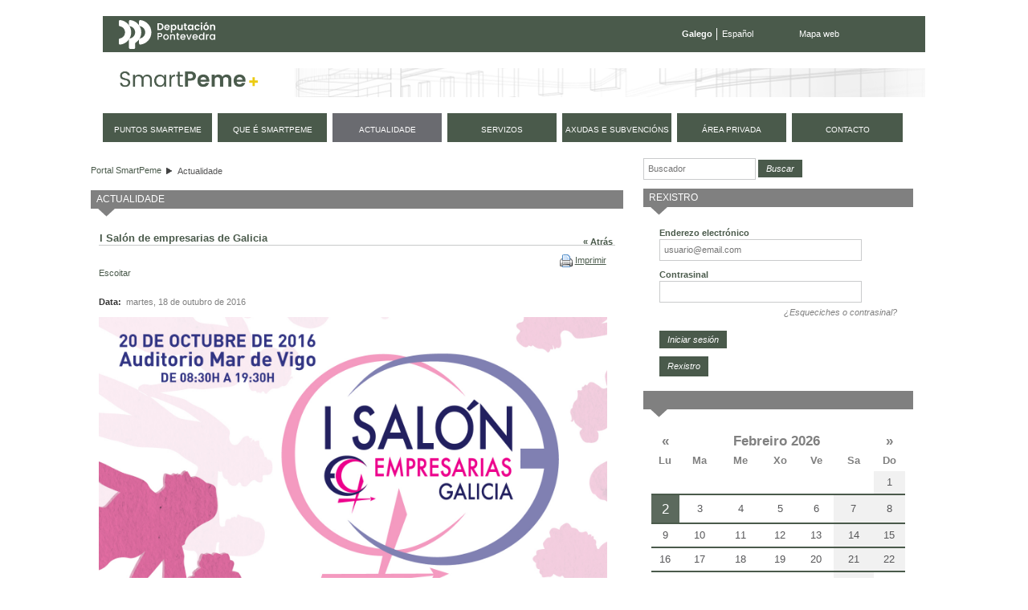

--- FILE ---
content_type: text/html;charset=UTF-8
request_url: https://smartpeme.depo.gal/gl/-/i-salon-de-empresarias-de-galicia?redirect=https%3A%2F%2Fsmartpeme.depo.gal%2Fgl%2Factualidad%3Bjsessionid%3DB2649C163CEA4C115CB9E87224FDAB21%3Fp_p_id%3D101_INSTANCE_aqaz222AgrMs%26p_p_lifecycle%3D0%26p_p_state%3Dnormal%26p_p_mode%3Dview%26p_p_col_id%3Dcolumn-1%26p_p_col_pos%3D1%26p_p_col_count%3D2
body_size: 12009
content:
<!DOCTYPE html> <html class="ltr" dir="ltr" lang="gl-ES"> <head> <title>I Salón de empresarias de Galicia - Actualidade - SmartPeme</title> <meta http-equiv="X-UA-Compatible" content="IE=edge,chrome=1" /> <meta charset="utf-8"> <meta name="viewport" content="width=device-width, initial-scale=1, shrink-to-fit=no"> <link rel="stylesheet" href="https://stackpath.bootstrapcdn.com/bootstrap/4.1.3/css/bootstrap.min.css" integrity="sha384-MCw98/SFnGE8fJT3GXwEOngsV7Zt27NXFoaoApmYm81iuXoPkFOJwJ8ERdknLPMO" crossorigin="anonymous"> <meta content="text/html; charset=UTF-8" http-equiv="content-type" /> <link href="https://smartpeme.depo.gal/CPAE-mobile-theme/images/favicon.ico" rel="Shortcut Icon" /> <link href="https&#x3a;&#x2f;&#x2f;smartpeme&#x2e;depo&#x2e;gal&#x2f;-&#x2f;i-salon-de-empresarias-de-galicia" rel="canonical" /> <link href="&#x2f;html&#x2f;css&#x2f;main&#x2e;css&#x3f;browserId&#x3d;other&#x26;themeId&#x3d;CPAEmobile_WAR_CPAEmobiletheme&#x26;minifierType&#x3d;css&#x26;languageId&#x3d;gl_ES&#x26;b&#x3d;6101&#x26;t&#x3d;1376336428000" rel="stylesheet" type="text/css" /> <link href="/html/portlet/asset_publisher/css/main.css?browserId=other&amp;themeId=CPAEmobile_WAR_CPAEmobiletheme&amp;minifierType=css&amp;languageId=gl_ES&amp;b=6101&amp;t=1769970557000" rel="stylesheet" type="text/css" /> <link href="/html/portlet/journal_content/css/main.css?browserId=other&amp;themeId=CPAEmobile_WAR_CPAEmobiletheme&amp;minifierType=css&amp;languageId=gl_ES&amp;b=6101&amp;t=1769970557000" rel="stylesheet" type="text/css" /> <link href="/html/portlet/login/css/main.css?browserId=other&amp;themeId=CPAEmobile_WAR_CPAEmobiletheme&amp;minifierType=css&amp;languageId=gl_ES&amp;b=6101&amp;t=1769970557000" rel="stylesheet" type="text/css" /> <link href="/CPAE-portlet/css/main.css?browserId=other&amp;themeId=CPAEmobile_WAR_CPAEmobiletheme&amp;minifierType=css&amp;languageId=gl_ES&amp;b=6101&amp;t=1769970604000" rel="stylesheet" type="text/css" /> <script type="text/javascript">/*<![CDATA[*/var Liferay={Browser:{acceptsGzip:function(){return true},getMajorVersion:function(){return 131},getRevision:function(){return"537.36"},getVersion:function(){return"131.0.0.0"},isAir:function(){return false},isChrome:function(){return true},isFirefox:function(){return false},isGecko:function(){return true},isIe:function(){return false},isIphone:function(){return false},isLinux:function(){return false},isMac:function(){return true},isMobile:function(){return false},isMozilla:function(){return false},isOpera:function(){return false},isRtf:function(){return true},isSafari:function(){return true},isSun:function(){return false},isWap:function(){return false},isWapXhtml:function(){return false},isWebKit:function(){return true},isWindows:function(){return false},isWml:function(){return false}},Data:{isCustomizationView:function(){return false},notices:[null]},ThemeDisplay:{getCDNDynamicResourcesHost:function(){return""},getCDNHost:function(){return""},getCompanyId:function(){return"10154"},getCompanyGroupId:function(){return"10192"},getUserId:function(){return"10158"},getDoAsUserIdEncoded:function(){return""},getPlid:function(){return"11154"},getLayoutId:function(){return"9"},getLayoutURL:function(){return"https://smartpeme.depo.gal/gl/actualidad"},isPrivateLayout:function(){return"false"},getParentLayoutId:function(){return"0"},getScopeGroupId:function(){return"10180"},getScopeGroupIdOrLiveGroupId:function(){return"10180"},getParentGroupId:function(){return"10180"},isImpersonated:function(){return false},isSignedIn:function(){return false},getDefaultLanguageId:function(){return"gl_ES"},getLanguageId:function(){return"gl_ES"},isAddSessionIdToURL:function(){return true},isFreeformLayout:function(){return false},isStateExclusive:function(){return false},isStateMaximized:function(){return false},isStatePopUp:function(){return false},getPathContext:function(){return""},getPathImage:function(){return"/image"},getPathJavaScript:function(){return"/html/js"},getPathMain:function(){return"/gl/c"},getPathThemeImages:function(){return"https://smartpeme.depo.gal/CPAE-mobile-theme/images"},getPathThemeRoot:function(){return"/CPAE-mobile-theme/"},getURLControlPanel:function(){return"/gl/group/control_panel;jsessionid=1500E0B3BB03FE634E33EFE5EA2027CA?doAsGroupId=10180&refererPlid=11154"},getURLHome:function(){return"https://smartpeme.depo.gal/web/smartpeme/inicio"},getSessionId:function(){return"1500E0B3BB03FE634E33EFE5EA2027CA"},getPortletSetupShowBordersDefault:function(){return true}},PropsValues:{NTLM_AUTH_ENABLED:false}};var themeDisplay=Liferay.ThemeDisplay;Liferay.AUI={getBaseURL:function(){return"https://smartpeme.depo.gal/html/js/aui/"},getCombine:function(){return true},getComboPath:function(){return"/combo/?browserId=other&minifierType=&languageId=gl_ES&b=6101&t=1377164128000&p=/html/js&"},getFilter:function(){return{replaceStr:function(c,b,a){return b+"m="+(c.split("/html/js")[1]||"")},searchExp:"(\\?|&)/([^&]+)"}},getJavaScriptRootPath:function(){return"/html/js"},getLangPath:function(){return"aui_lang.jsp?browserId=other&themeId=CPAEmobile_WAR_CPAEmobiletheme&colorSchemeId=01&minifierType=js&languageId=gl_ES&b=6101&t=1377164128000"},getRootPath:function(){return"/html/js/aui/"}};window.YUI_config={base:Liferay.AUI.getBaseURL(),comboBase:Liferay.AUI.getComboPath(),fetchCSS:true,filter:Liferay.AUI.getFilter(),root:Liferay.AUI.getRootPath(),useBrowserConsole:false};Liferay.authToken="xbF4tiLT";Liferay.currentURL="\x2fgl\x2f-\x2fi-salon-de-empresarias-de-galicia\x3fredirect\x3dhttps\x253A\x252F\x252Fsmartpeme\x2edepo\x2egal\x252Fgl\x252Factualidad\x253Bjsessionid\x253DB2649C163CEA4C115CB9E87224FDAB21\x253Fp_p_id\x253D101_INSTANCE_aqaz222AgrMs\x2526p_p_lifecycle\x253D0\x2526p_p_state\x253Dnormal\x2526p_p_mode\x253Dview\x2526p_p_col_id\x253Dcolumn-1\x2526p_p_col_pos\x253D1\x2526p_p_col_count\x253D2";Liferay.currentURLEncoded="%2Fgl%2F-%2Fi-salon-de-empresarias-de-galicia%3Fredirect%3Dhttps%253A%252F%252Fsmartpeme.depo.gal%252Fgl%252Factualidad%253Bjsessionid%253DB2649C163CEA4C115CB9E87224FDAB21%253Fp_p_id%253D101_INSTANCE_aqaz222AgrMs%2526p_p_lifecycle%253D0%2526p_p_state%253Dnormal%2526p_p_mode%253Dview%2526p_p_col_id%253Dcolumn-1%2526p_p_col_pos%253D1%2526p_p_col_count%253D2";/*]]>*/</script> <script src="/html/js/barebone.jsp?browserId=other&amp;themeId=CPAEmobile_WAR_CPAEmobiletheme&amp;colorSchemeId=01&amp;minifierType=js&amp;minifierBundleId=javascript.barebone.files&amp;languageId=gl_ES&amp;b=6101&amp;t=1377164128000" type="text/javascript"></script> <script type="text/javascript">/*<![CDATA[*/Liferay.Portlet.list=["1_WAR_chatportlet","73_INSTANCE_r6upoAocYIcH","101_INSTANCE_aqaz222AgrMs","56_INSTANCE_AKkUbfugV2bg","58","56_INSTANCE_3uooFcnxi9kC","calendarioeventos_WAR_CPAEportlet"];/*]]>*/</script> <script type="text/javascript">/*<![CDATA[*/var _gaq=_gaq||[];_gaq.push(["_setAccount","UA-49300237-1"]);_gaq.push(["_trackPageview"]);(function(){var a=document.createElement("script");a.src=("https:"==document.location.protocol?"https://ssl":"http://www")+".google-analytics.com/ga.js";a.setAttribute("async","true");document.documentElement.firstChild.appendChild(a)})();/*]]>*/</script> <link class="lfr-css-file" href="https&#x3a;&#x2f;&#x2f;smartpeme&#x2e;depo&#x2e;gal&#x2f;CPAE-mobile-theme&#x2f;css&#x2f;main&#x2e;css&#x3f;browserId&#x3d;other&#x26;themeId&#x3d;CPAEmobile_WAR_CPAEmobiletheme&#x26;minifierType&#x3d;css&#x26;languageId&#x3d;gl_ES&#x26;b&#x3d;6101&#x26;t&#x3d;1710495156000" rel="stylesheet" type="text/css" /> <style type="text/css">#navigation a{font-size:.9em}</style> <style type="text/css">#p_p_id_101_INSTANCE_aqaz222AgrMs_ .portlet{background-color:#fff;margin-top:0;margin-right:15px;margin-bottom:0;margin-left:0}#p_p_id_56_INSTANCE_3uooFcnxi9kC_{margin-top:0;margin-right:0;margin-bottom:15px;margin-left:0}</style> <script type="text/javascript">/*<![CDATA[*/var _gaq=_gaq||[];_gaq.push(["_setAccount","UA-49300237-1"]);_gaq.push(["_trackPageview"]);(function(){var b=document.createElement("script");b.type="text/javascript";b.async=true;b.src=("https:"==document.location.protocol?"https://ssl":"http://www")+".google-analytics.com/ga.js";var a=document.getElementsByTagName("script")[0];a.parentNode.insertBefore(b,a)})();/*]]>*/</script> <script src="https://code.jquery.com/jquery-3.3.1.slim.min.js" integrity="sha384-q8i/X+965DzO0rT7abK41JStQIAqVgRVzpbzo5smXKp4YfRvH+8abtTE1Pi6jizo" crossorigin="anonymous"></script> <script src="https://cdnjs.cloudflare.com/ajax/libs/popper.js/1.14.3/umd/popper.min.js" integrity="sha384-ZMP7rVo3mIykV+2+9J3UJ46jBk0WLaUAdn689aCwoqbBJiSnjAK/l8WvCWPIPm49" crossorigin="anonymous"></script> <script src="https://stackpath.bootstrapcdn.com/bootstrap/4.1.3/js/bootstrap.min.js" integrity="sha384-ChfqqxuZUCnJSK3+MXmPNIyE6ZbWh2IMqE241rYiqJxyMiZ6OW/JmZQ5stwEULTy" crossorigin="anonymous"></script> <script type="text/javascript" src="https://smartpeme.depo.gal/CPAE-mobile-theme/js/jquery-ui-1.10.4.custom.min.js"></script> <script type="text/javascript" src="https://smartpeme.depo.gal/CPAE-mobile-theme/js/jquery.maskedinput.min.js"></script> <script src="https://smartpeme.depo.gal/CPAE-mobile-theme/js/i18n/gl.js"></script> <script type="text/javascript" src="https://smartpeme.depo.gal/CPAE-mobile-theme/js/comun.js"></script> </head> <body class=" yui3-skin-sam controls-visible guest-site signed-out public-page site"> <nav class="navbar-collapse" id="navigation_mobile"> <div class="idiomas"> <ul class="idiomas"> <li class="activo"> Galego </li> <li class="last"> <a href="/es/-/i-salon-de-empresarias-de-galicia?redirect=https%3A%2F%2Fsmartpeme.depo.gal%2Fgl%2Factualidad%3Bjsessionid%3DB2649C163CEA4C115CB9E87224FDAB21%3Fp_p_id%3D101_INSTANCE_aqaz222AgrMs%26p_p_lifecycle%3D0%26p_p_state%3Dnormal%26p_p_mode%3Dview%26p_p_col_id%3Dcolumn-1%26p_p_col_pos%3D1%26p_p_col_count%3D2" class="es">Español</a> </li> </ul> </div> <div class="buscador"> <form method="get" action="/web/smartpeme/buscador"> <input class="buscar" type="hidden" name="_3_struts_action" value="/search/search">
				<input class="buscar" type="hidden" name="p_p_id" value="3">
				<input class="buscar" type="hidden" name="p_p_state" value="normal">
				<input class="buscar" type="hidden" name="p_p_lifecycle" value="0">
				<input class="buscar" type="hidden" name="_3_groupId" value="10180">
				<label class="indentado" for="txtBuscar">Buscar</label>
				<input class="buscar focus" aria-label="Buscador" type="text" id="txtBuscar" name="_3_keywords" placeholder="Buscar" value="">
				<input class="boton_buscar" type="submit" value="Buscar">
			</form>
		</div>

	<div class="rmm">
		<ul class="nav navbar-nav " id="primer_nivel">
															<li>
											<a href="https://smartpeme.depo.gal/gl/puntos-smartpeme;jsessionid=1500E0B3BB03FE634E33EFE5EA2027CA" ><span>
























































 Puntos SmartPeme</span></a>
			</li>
														<li>
											<a href="https://smartpeme.depo.gal/gl/que-es-smartpeme;jsessionid=1500E0B3BB03FE634E33EFE5EA2027CA" ><span>
























































 Que é SmartPeme</span></a>
			</li>
														<li class="selected">
															<a href="https://smartpeme.depo.gal/gl/actualidad;jsessionid=1500E0B3BB03FE634E33EFE5EA2027CA" ><span>
























































 Actualidade</span></a>
			</li>
														<li>
											<a href="https://smartpeme.depo.gal/gl/servicios;jsessionid=1500E0B3BB03FE634E33EFE5EA2027CA" ><span>
























































 Servizos</span></a>
			</li>
														<li>
											<a href="https://smartpeme.depo.gal/gl/ayudas-y-subvenciones;jsessionid=1500E0B3BB03FE634E33EFE5EA2027CA" ><span>
























































 Axudas e subvencións</span></a>
			</li>
														<li class="displayNone">
											<a href="https://smartpeme.depo.gal/gl/contacto;jsessionid=1500E0B3BB03FE634E33EFE5EA2027CA" ><span>
























































 Contacto</span></a>
			</li>
							<li>
				<a href="/gl/c/portal/login?p_l_id=11154" rel="nofollow">
					<span>
						Área privada					</span>
				</a>
			</li>
				<li class="contacto">
			<a href="/gl/contacto">
				<span>
					Contacto
				</span>
			</a>
		</li>
		
				<li class="eventos">
			<a href="/gl/eventos">
				<span>
					Próximos eventos
				</span>
			</a>
		</li>
		</ul>
	</div>



			<div class="redes-sociales">
				<a href="https://www.facebook.com/DeputacionPontevedra" target="depo_facebook"><i class="fa fa-facebook"></i><span class="sr-only">Facebook</span></a>
				<a href="https://twitter.com/depo_es" target="depo_twitter"><i class="fa fa-twitter"></i><span class="sr-only">twitter</span></a>
				<a href="http://www.youtube.com/user/DiputacionPontevedra" target="depo_youtube"><i class="fa fa-youtube"></i><span class="sr-only">youtube</span></a>
			</div>


</nav>
          










































































































<div id="overlay">&nbsp;</div>


<div id="wrapper">
	<a href="#main-content" id="skip-to-content">Volver ao contido</a>

	<header id="banner" role="banner">
		<div class="menu-sup">
			<a class="enlace-depo" href="http://www.depo.es" target="_blank">
				<img src="https://www.depo.gal/o/institucional-theme/images/institucional/logo_white.svg" alt="depo.es">
			</a>
			<ul class="idiomas">
									<li class="activo">
						Galego
					</li>
					<li class="last">
						<a href="/es/-/i-salon-de-empresarias-de-galicia?redirect=https%3A%2F%2Fsmartpeme.depo.gal%2Fgl%2Factualidad%3Bjsessionid%3DB2649C163CEA4C115CB9E87224FDAB21%3Fp_p_id%3D101_INSTANCE_aqaz222AgrMs%26p_p_lifecycle%3D0%26p_p_state%3Dnormal%26p_p_mode%3Dview%26p_p_col_id%3Dcolumn-1%26p_p_col_pos%3D1%26p_p_col_count%3D2" class="es">Español</a>
					</li>
							</ul>
			<ul class="enlaces">
				<li class="last">
					<a href="/gl/mapa-web">Mapa web</a>
				</li>
			</ul>
		</div>
		
		<div id="heading">
			<h1 class="site-title">
				<a class="logo custom-logo" href="/gl/inicio" title="Ir a Portal SmartPeme">
					<img alt="Portal SmartPeme" src="https://smartpeme.depo.gal/CPAE-mobile-theme/images/logo_smartpeme.png" /> </a> </h1> <div id="hamburguer"> <button class="hamburger hamburger--squeeze" type="button"> <span class="hamburger-box"> <span class="hamburger-inner"></span> </span> </button> </div> </div> <nav class="sort-pages modify-pages" id="navigation"> <h1> <span>Navegación</span> </h1> <ul> <li> <a href="https://smartpeme.depo.gal/gl/puntos-smartpeme;jsessionid=1500E0B3BB03FE634E33EFE5EA2027CA" ><span> Puntos SmartPeme</span></a> </li> <li> <a href="https://smartpeme.depo.gal/gl/que-es-smartpeme;jsessionid=1500E0B3BB03FE634E33EFE5EA2027CA" ><span> Que é SmartPeme</span></a> </li> <li class="selected"> <a href="https://smartpeme.depo.gal/gl/actualidad;jsessionid=1500E0B3BB03FE634E33EFE5EA2027CA" ><span> Actualidade</span></a> </li> <li> <a href="https://smartpeme.depo.gal/gl/servicios;jsessionid=1500E0B3BB03FE634E33EFE5EA2027CA" ><span> Servizos</span></a> </li> <li> <a href="https://smartpeme.depo.gal/gl/ayudas-y-subvenciones;jsessionid=1500E0B3BB03FE634E33EFE5EA2027CA" ><span> Axudas e subvencións</span></a> </li> <li class="displayNone"> <a href="https://smartpeme.depo.gal/gl/contacto;jsessionid=1500E0B3BB03FE634E33EFE5EA2027CA" ><span> Contacto</span></a> </li> <li> <a href="/gl/c/portal/login?p_l_id=11154" rel="nofollow"> <span> Área privada </span> </a> </li> <li class="contacto"> <a href="/gl/contacto"> <span> contacto </span> </a> </li> </ul> </nav> </header> <div id="content"> <h2 class="page-title sr-only"> <span>I Salón de empresarias de Galicia - Actualidade</span> </h2> <div class="portlet-boundary portlet-boundary_103_ portlet-static portlet-static-end " id="p_p_id_103_" > <span id="p_103"></span> <div class="portlet-body"> </div> </div> <div id="main-content" role="main"> <div class="row"> <div class="col-sm-8" id="column-1"> <div class="portlet-dropzone portlet-column-content portlet-column-content-first" id="layout-column_column-1"> <div class="portlet-boundary portlet-boundary_73_ portlet-static portlet-static-end portlet-borderless portlet-breadcrumb " id="p_p_id_73_INSTANCE_r6upoAocYIcH_" > <span id="p_73_INSTANCE_r6upoAocYIcH"></span> <div class="portlet-body"> <div class="portlet-borderless-container" style=""> <div class="portlet-body"> <ul class="breadcrumbs breadcrumbs-horizontal lfr-component"> <li class="first"><span><a href="https://smartpeme.depo.gal/gl;jsessionid=1500E0B3BB03FE634E33EFE5EA2027CA">Portal SmartPeme</a></span></li><li class="last"><span><a href="https://smartpeme.depo.gal/gl/actualidad;jsessionid=1500E0B3BB03FE634E33EFE5EA2027CA" >Actualidade</a></span></li> </ul> </div> </div> </div> </div> <div class="portlet-boundary portlet-boundary_101_ portlet-static portlet-static-end portlet-asset-publisher big-list" id="p_p_id_101_INSTANCE_aqaz222AgrMs_" > <span id="p_101_INSTANCE_aqaz222AgrMs"></span> <div class="portlet-body"> <section class="portlet" id="portlet_101_INSTANCE_aqaz222AgrMs"> <header class="portlet-topper"> <h1 class="portlet-title"> <span > <img class="icon" id="kunf" src="https://smartpeme.depo.gal/CPAE-mobile-theme/images/spacer.png" alt="" style="background-image: url('/html/icons/_sprite.png'); background-position: 50% -112px; background-repeat: no-repeat; height: 16px; width: 16px;" /> </span> <span class="portlet-title-text">Actualidade</span> </h1> <menu class="portlet-topper-toolbar" id="portlet-topper-toolbar_101_INSTANCE_aqaz222AgrMs" type="toolbar"> </menu> </header> <div class="portlet-content"> <div class=" portlet-content-container" style=""> <div class="portlet-body"> <div> <div class="taglib-header "> <span class="header-back-to"> <a href="https://smartpeme.depo.gal/gl/actualidad;jsessionid=B2649C163CEA4C115CB9E87224FDAB21?p_p_id=101_INSTANCE_aqaz222AgrMs&amp;p_p_lifecycle=0&amp;p_p_state=normal&amp;p_p_mode=view&amp;p_p_col_id=column-1&amp;p_p_col_pos=1&amp;p_p_col_count=2" id="_101_INSTANCE_aqaz222AgrMs_TabsBack">&laquo; Atrás</a> </span> <h1 class="header-title"> <span> I Salón de empresarias de Galicia </span> </h1> </div> <div class="asset-full-content default-asset-publisher show-asset-title"> <div class="asset-user-actions"> <div class="print-action"> <span > <a class="taglib-icon" href="javascript:_101_INSTANCE_aqaz222AgrMs_printPage_0();" id="_101_INSTANCE_aqaz222AgrMs_tbsm" > <img class="icon" src="https://smartpeme.depo.gal/CPAE-mobile-theme/images/common/print.png" alt="" /> <span class="taglib-text">Imprimir <span class="aui-helper-hidden-accessible">I Salón de empresarias de Galicia</span></span> </a> </span> </div> </div> <div class="asset-content"> <div class="journal-content-article"> <script src="//f1-eu.readspeaker.com/script/7131/ReadSpeaker.js?pids=embhl" type="text/javascript"></script> <style> <!-- span.rsbtn_powered {display:none;} a.rsbtn_settings {display: none;} a.rsbtn_dl{display: none;} --> </style> <div id="RS_wrapper" style="height: 28px;"> <div style="position: relative; float:left"> <div id="readspeaker_button1" class="rs_skip rsbtn rs_preserve"> <a class="rsbtn_play" accesskey="L" title="Escoita esta páxina con ReadSpeaker" href="//app.eu.readspeaker.com/cgi-bin/rsent?customerid=7131&amp;lang=gl_es&amp;readid=readspeaker_text&amp;url=https%3A%2F%2Fsmartpeme.depo.gal%2Fgl%2F-%2Fi-salon-de-empresarias-de-galicia"> <span class="rsbtn_left rsimg rspart"> <span class="rsbtn_text"> <span>Escoitar</span> </span> </span> <span class="rsbtn_right rsimg rsplay rspart"></span> </a> </div> </div> </div> <div id="readspeaker_text" style="margin-top: 8px;"> <p> <span class="etiqueta">Data:&nbsp;</span> martes, 18 de outubro de 2016 </p> <p><p> <img alt="" src="/documents/10180/58382/160921_EG_Facebook.jpg/f9b8c4da-3bd9-406b-a686-debc34b04a9a?t=1476786179233" style="line-height: 15.4px; width: 640px; height: 640px;" /></p> <p> <span style="line-height: 1.4;">O vindeiro xoves 20 de outubro celebrarase en Vigo a primeira edición do Salón de Empresarias de Galicia. O acto, que terá lugar no Auditorio Mar de Vigo, de 8:30 a 19:30, será o primeiro salón destas características &nbsp;en Galicia, e nace da man da directiva de Empresarias de Galicia.</span></p> <p> A iniciativa pretende converterse nun punto de visibilidade e promoción da muller no ámbito profesional e social, por medio da creación dun foro de debate participativo aberto a todo o empresariado galego, ao tempo que fai fincapé na creación de redes de contactos entre as e os asistentes.</p> <p> O evento contará con diversas mesas de debate, con temas como "Arriscando en Feminino", "Empresarias en Tecnoloxía" e "Muller e liderado empresarial", presentación de proxectos de emprendemento liderados por mulleres, relatorios, sesión de networking e outras actividades, tales como unha sesión sobre percuterapia.</p> <p> Asemade, durante o mesmo farase entrega dos premios Empresarias Galicia. Tamén haberá zonas con stands onde diferentes empresas amosarán os seus produtos e servizos así como espazos solidarios onde se presentaran diferentes accións sociais.</p> <p> A Deputación de Pontevedra estará presente, dando a coñecer os seus proxectos e servizos relacionados co emprendemento, como o propio proxecto SmartPeme.</p> <p> As persoas interesadas poden atopar máis información sobre o seu programa<a href="http://empresariasgalicia.com/wp-content/uploads/2016/10/Programa-Empresarias-Galicia-DEFINITIVO.pdf"> nesta ligazón</a> ou adquirir directamente as entradas nesta <a href="http://empresariasgalicia.com/venta-entradas-i-salon-empresarias-galicia/">outra ligazón.</a></p> </p> <p><b> Fonte:&nbsp; </b>SmartPeme</p> </div> </div> <div class="taglib-social-bookmarks" id="ykmt_socialBookmarks"> <ul class="lfr-component"> <li class="taglib-social-bookmark-twitter"> <a class="twitter-share-button" data-count="horizontal" data-lang="Gallegan" data-text="I&#x20;Salón&#x20;de&#x20;empresarias&#x20;de&#x20;Galicia" data-url="https://smartpeme.depo.gal/actualidad/-/asset_publisher/aqaz222AgrMs/content/i-salon-de-empresarias-de-galicia;jsessionid=1500E0B3BB03FE634E33EFE5EA2027CA" href="http://twitter.com/share">Tweet</a> </li> <li class="taglib-social-bookmark-facebook"> <div id="fb-root" /> <div class="fb-like" data-font="" data-height="20" data-href="https://smartpeme.depo.gal/actualidad/-/asset_publisher/aqaz222AgrMs/content/i-salon-de-empresarias-de-galicia;jsessionid=1500E0B3BB03FE634E33EFE5EA2027CA" data-layout="button_count" data-send="false" data-show_faces="true" /> </li> <li class="taglib-social-bookmark-plusone"> <g:plusone count="true" href="https://smartpeme.depo.gal/actualidad/-/asset_publisher/aqaz222AgrMs/content/i-salon-de-empresarias-de-galicia;jsessionid=1500E0B3BB03FE634E33EFE5EA2027CA" size="medium" > </g:plusone> </li> </ul> </div> <br /> <br /> <div class="aui-helper-hidden lfr-message-response" id="_101_INSTANCE_aqaz222AgrMs_discussion-status-messages"></div> <div class="taglib-discussion"> <form action="https://smartpeme.depo.gal/gl/actualidad;jsessionid=1500E0B3BB03FE634E33EFE5EA2027CA?p_auth=xbF4tiLT&amp;p_p_id=101_INSTANCE_aqaz222AgrMs&amp;p_p_lifecycle=1&amp;p_p_state=normal&amp;p_p_mode=view&amp;p_p_col_id=column-1&amp;p_p_col_pos=1&amp;p_p_col_count=2&amp;_101_INSTANCE_aqaz222AgrMs_struts_action=%2Fasset_publisher%2Fedit_article_discussion" class="aui-form " id="_101_INSTANCE_aqaz222AgrMs_fm569932" method="post" name="_101_INSTANCE_aqaz222AgrMs_fm569932" > <input name="_101_INSTANCE_aqaz222AgrMs_formDate" type="hidden" value="1770136577761" /> <input class="aui-field-input aui-field-input-text"  id="_101_INSTANCE_aqaz222AgrMs_randomNamespace"  name="_101_INSTANCE_aqaz222AgrMs_randomNamespace"     type="hidden" value="wtee_"   /> <input class="aui-field-input aui-field-input-text"  id="_101_INSTANCE_aqaz222AgrMs_cmd"  name="_101_INSTANCE_aqaz222AgrMs_cmd"     type="hidden" value=""   /> <input class="aui-field-input aui-field-input-text"  id="_101_INSTANCE_aqaz222AgrMs_redirect"  name="_101_INSTANCE_aqaz222AgrMs_redirect"     type="hidden" value="https&#x3a;&#x2f;&#x2f;smartpeme&#x2e;depo&#x2e;gal&#x2f;gl&#x2f;actualidad&#x2f;-&#x2f;asset_publisher&#x2f;aqaz222AgrMs&#x2f;content&#x2f;i-salon-de-empresarias-de-galicia&#x3b;jsessionid&#x3d;1500E0B3BB03FE634E33EFE5EA2027CA&#x3f;_101_INSTANCE_aqaz222AgrMs_redirect&#x3d;https&#x25;3A&#x25;2F&#x25;2Fsmartpeme&#x2e;depo&#x2e;gal&#x25;2Fgl&#x25;2Factualidad&#x25;3Bjsessionid&#x25;3DB2649C163CEA4C115CB9E87224FDAB21&#x25;3Fp_p_id&#x25;3D101_INSTANCE_aqaz222AgrMs&#x25;26p_p_lifecycle&#x25;3D0&#x25;26p_p_state&#x25;3Dnormal&#x25;26p_p_mode&#x25;3Dview&#x25;26p_p_col_id&#x25;3Dcolumn-1&#x25;26p_p_col_pos&#x25;3D1&#x25;26p_p_col_count&#x25;3D2"   /> <input class="aui-field-input aui-field-input-text"  id="_101_INSTANCE_aqaz222AgrMs_contentURL"  name="_101_INSTANCE_aqaz222AgrMs_contentURL"     type="hidden" value="https&#x3a;&#x2f;&#x2f;smartpeme&#x2e;depo&#x2e;gal&#x2f;actualidad&#x2f;-&#x2f;asset_publisher&#x2f;aqaz222AgrMs&#x2f;content&#x2f;i-salon-de-empresarias-de-galicia&#x3b;jsessionid&#x3d;1500E0B3BB03FE634E33EFE5EA2027CA"   /> <input class="aui-field-input aui-field-input-text"  id="_101_INSTANCE_aqaz222AgrMs_assetEntryVisible"  name="_101_INSTANCE_aqaz222AgrMs_assetEntryVisible"     type="hidden" value="true"   /> <input class="aui-field-input aui-field-input-text"  id="_101_INSTANCE_aqaz222AgrMs_className"  name="_101_INSTANCE_aqaz222AgrMs_className"     type="hidden" value="com&#x2e;liferay&#x2e;portlet&#x2e;journal&#x2e;model&#x2e;JournalArticle"   /> <input class="aui-field-input aui-field-input-text"  id="_101_INSTANCE_aqaz222AgrMs_classPK"  name="_101_INSTANCE_aqaz222AgrMs_classPK"     type="hidden" value="569932"   /> <input class="aui-field-input aui-field-input-text"  id="_101_INSTANCE_aqaz222AgrMs_permissionClassName"  name="_101_INSTANCE_aqaz222AgrMs_permissionClassName"     type="hidden" value="com&#x2e;liferay&#x2e;portlet&#x2e;journal&#x2e;model&#x2e;JournalArticle"   /> <input class="aui-field-input aui-field-input-text"  id="_101_INSTANCE_aqaz222AgrMs_permissionClassPK"  name="_101_INSTANCE_aqaz222AgrMs_permissionClassPK"     type="hidden" value="569932"   /> <input class="aui-field-input aui-field-input-text"  id="_101_INSTANCE_aqaz222AgrMs_permissionOwnerId"  name="_101_INSTANCE_aqaz222AgrMs_permissionOwnerId"     type="hidden" value="170231"   /> <input class="aui-field-input aui-field-input-text"  id="_101_INSTANCE_aqaz222AgrMs_messageId"  name="_101_INSTANCE_aqaz222AgrMs_messageId"     type="hidden" value=""   /> <input class="aui-field-input aui-field-input-text"  id="_101_INSTANCE_aqaz222AgrMs_threadId"  name="_101_INSTANCE_aqaz222AgrMs_threadId"     type="hidden" value="569936"   /> <input class="aui-field-input aui-field-input-text"  id="_101_INSTANCE_aqaz222AgrMs_parentMessageId"  name="_101_INSTANCE_aqaz222AgrMs_parentMessageId"     type="hidden" value=""   /> <input class="aui-field-input aui-field-input-text"  id="_101_INSTANCE_aqaz222AgrMs_body"  name="_101_INSTANCE_aqaz222AgrMs_body"     type="hidden" value=""   /> <input class="aui-field-input aui-field-input-text"  id="_101_INSTANCE_aqaz222AgrMs_workflowAction"  name="_101_INSTANCE_aqaz222AgrMs_workflowAction"     type="hidden" value="1"   /> </form> </div> </div> <div class="asset-metadata"> <span class="metadata-entry metadata-tags"> </span> <span class="metadata-entry metadata-categories"> </span> </div> </div> </div> </div> </div> </div> </section> </div> </div> </div> </div> <div class="col-sm-4" id="column-2"> <div class="portlet-dropzone portlet-column-content portlet-column-content-last" id="layout-column_column-2"> <div class="portlet-boundary portlet-boundary_56_ portlet-static portlet-static-end portlet-borderless portlet-journal-content " id="p_p_id_56_INSTANCE_AKkUbfugV2bg_" > <span id="p_56_INSTANCE_AKkUbfugV2bg"></span> <div class="portlet-body"> <div class="portlet-borderless-container" style=""> <div class="portlet-body"> <div class="journal-content-article" id="article_10154_10180_4604696_1.5"> <div class="buscadorContent" style="margin: 0 0 1em 0; float: left;"> <form action="/web/smartpeme/buscador" method="get"> <input class="buscar" name="_3_struts_action" type="hidden" value="/search/search" /> <input class="buscar" name="p_p_id" type="hidden" value="3" /> <input class="buscar" name="p_p_state" type="hidden" value="normal" /> <input class="buscar" name="p_p_lifecycle" type="hidden" value="0" /> <input class="buscar" name="_3_groupId" type="hidden" value="10180" /> <input aria-label="Buscador" class="buscar focus" id="txtBuscar" name="_3_keywords" placeholder="Buscador" type="text" value="" /> <input class="boton_buscar" type="submit" value="Buscar" />&nbsp;</form> </div> </div> <div class="entry-links"> </div> </div> </div> </div> </div> <div class="portlet-boundary portlet-boundary_58_ portlet-static portlet-static-end portlet-login " id="p_p_id_58_" > <span id="p_58"></span> <div class="portlet-body"> <section class="portlet" id="portlet_58"> <header class="portlet-topper"> <h1 class="portlet-title"> <span > <img class="icon" id="suxb" src="https://smartpeme.depo.gal/CPAE-mobile-theme/images/spacer.png" alt="" style="background-image: url('/html/icons/_sprite.png'); background-position: 50% -592px; background-repeat: no-repeat; height: 16px; width: 16px;" /> </span> <span class="portlet-title-text">Rexistro</span> </h1> <menu class="portlet-topper-toolbar" id="portlet-topper-toolbar_58" type="toolbar"> </menu> </header> <div class="portlet-content"> <div class=" portlet-content-container" style=""> <div class="portlet-body"> <form action="https://smartpeme.depo.gal/gl/actualidad;jsessionid=1500E0B3BB03FE634E33EFE5EA2027CA?p_auth=xbF4tiLT&amp;p_p_id=58&amp;p_p_lifecycle=1&amp;p_p_state=normal&amp;p_p_mode=view&amp;p_p_col_id=column-2&amp;p_p_col_pos=1&amp;p_p_col_count=4&amp;saveLastPath=0&amp;_58_struts_action=%2Flogin%2Flogin&amp;_58_doActionAfterLogin=false" class="aui-form " id="_58_fm" method="post" name="_58_fm" autocomplete="on" > <input name="_58_formDate" type="hidden" value="1770136577727" /> <input class="aui-field-input aui-field-input-text"  id="_58_redirect"  name="_58_redirect"     type="hidden" value=""   /> <fieldset class="aui-fieldset " > <div class="aui-fieldset-content "> <span class="aui-field aui-field-text"> <span class="aui-field-content"> <label class="aui-field-label" for="_58_login"> Enderezo electr&oacute;nico </label> <span class="aui-field-element "> <input class="aui-field-input aui-field-input-text"  id="_58_login"  name="_58_login"     type="text" value=""   /> </span> </span> </span> <span class="aui-field aui-field-text"> <span class="aui-field-content"> <label class="aui-field-label" for="_58_password"> Contrasinal </label> <span class="aui-field-element "> <input class="aui-field-input aui-field-input-text"  id="_58_password"  name="_58_password"     type="password" value=""   /> </span> </span> </span> <span id="_58_passwordCapsLockSpan" style="display: none;">O bloqueo de mayúsculas está habilitado.</span> </div></fieldset> <div class="forgot-password"> <a href="https://smartpeme.depo.gal/gl/actualidad;jsessionid=1500E0B3BB03FE634E33EFE5EA2027CA?p_p_id=58&p_p_lifecycle=0&p_p_state=normal&p_p_mode=view&p_p_col_id=column-2&p_p_col_pos=1&p_p_col_count=4&_58_struts_action=%2Flogin%2Fforgot_password">¿Esqueciches o contrasinal?</a> </div> <div class="aui-button-holder " > <span class="aui-button aui-button-submit"> <span class="aui-button-content"> <input class="aui-button-input aui-button-input-submit"    type='submit' value="Iniciar sesi&oacute;n"    /> </span> </span> </div> </form> <div class="navigation"> <span > <a class="taglib-icon" href="https://smartpeme.depo.gal/gl/actualidad;jsessionid=1500E0B3BB03FE634E33EFE5EA2027CA?p_p_id=58&amp;p_p_lifecycle=0&amp;p_p_state=maximized&amp;p_p_mode=view&amp;p_p_col_id=column-2&amp;p_p_col_pos=1&amp;p_p_col_count=4&amp;saveLastPath=0&amp;_58_struts_action=%2Flogin%2Fcreate_account" id="_58_ctvk" > <img class="icon" src="https://smartpeme.depo.gal/CPAE-mobile-theme/images/common/add_user.png" alt="" /> <span class="taglib-text">Rexistro</span> </a> </span> </div> <!-- cssClass="clase1" --> </div> </div> </div> </section> </div> </div> <div class="portlet-boundary portlet-boundary_56_ portlet-static portlet-static-end portlet-borderless portlet-journal-content " id="p_p_id_56_INSTANCE_3uooFcnxi9kC_" > <span id="p_56_INSTANCE_3uooFcnxi9kC"></span> <div class="portlet-body"> </div> </div> <div class="portlet-boundary portlet-boundary_calendarioeventos_WAR_CPAEportlet_ portlet-static portlet-static-end calendarioeventos-portlet " id="p_p_id_calendarioeventos_WAR_CPAEportlet_" > <span id="p_calendarioeventos_WAR_CPAEportlet"></span> <div class="portlet-body"> <section class="portlet" id="portlet_calendarioeventos_WAR_CPAEportlet"> <header class="portlet-topper"> <h1 class="portlet-title"> <span > <img class="icon" id="qftf" src="/CPAE-portlet/icon.png" alt="" /> </span> <span class="portlet-title-text"></span> </h1> <menu class="portlet-topper-toolbar" id="portlet-topper-toolbar_calendarioeventos_WAR_CPAEportlet" type="toolbar"> </menu> </header> <div class="portlet-content"> <div class=" portlet-content-container" style=""> <div class="portlet-body"> <div id="calendarioeventos-content" class="calendarioeventos-content"> <table class="calendario"> <thead> <tr class="calendario-cabecera"> <th><a href="https://smartpeme.depo.gal/gl/actualidad;jsessionid=1500E0B3BB03FE634E33EFE5EA2027CA?p_p_id=calendarioeventos_WAR_CPAEportlet&p_p_lifecycle=0&p_p_state=normal&p_p_mode=view&p_p_col_id=column-2&p_p_col_pos=3&p_p_col_count=4&&mesAnterior&mes=0&anho=2026&fechaInicio=01/01/2026&fechaFin=31/01/2026" title="Mes anterior" class="mes-anterior"><span>&laquo;</span></a></th> <th colspan="5"><a href="/gl/actualidad"><span>Febreiro 2026</span></a></th> <th><a href="https://smartpeme.depo.gal/gl/actualidad;jsessionid=1500E0B3BB03FE634E33EFE5EA2027CA?p_p_id=calendarioeventos_WAR_CPAEportlet&p_p_lifecycle=0&p_p_state=normal&p_p_mode=view&p_p_col_id=column-2&p_p_col_pos=3&p_p_col_count=4&&mesSiguiente&mes=2&anho=2026&fechaInicio=01/03/2026&fechaFin=31/03/2026" title="Mes seguinte" class="mes-siguiente"><span>&raquo;</span></a></th> </tr> <tr class="calendario-titulo"> <th>Lu</th> <th>Ma</th> <th>Me</th> <th>Xo</th> <th>Ve</th> <th>Sa</th> <th>Do</th> </tr> </thead> <tbody> <tr> <td></td> <td></td> <td></td> <td></td> <td></td> <td></td> <td class="domingo"><span>1</span></td> </tr> <tr> <td class=""><a href="eventos?mes=1&fechaFin=2%2F2%2F2026&fechaInicio=2%2F2%2F2026&anho=2026"><span>2</span></a></td> <td class=""><span>3</span></td> <td class=""><span>4</span></td> <td class=""><span>5</span></td> <td class=""><span>6</span></td> <td class="sabado"><span>7</span></td> <td class="domingo"><span>8</span></td> </tr> <tr> <td class=""><span>9</span></td> <td class=""><span>10</span></td> <td class=""><span>11</span></td> <td class=""><span>12</span></td> <td class=""><span>13</span></td> <td class="sabado"><span>14</span></td> <td class="domingo"><span>15</span></td> </tr> <tr> <td class=""><span>16</span></td> <td class=""><span>17</span></td> <td class=""><span>18</span></td> <td class=""><span>19</span></td> <td class=""><span>20</span></td> <td class="sabado"><span>21</span></td> <td class="domingo"><span>22</span></td> </tr> <tr> <td class=""><span>23</span></td> <td class=""><span>24</span></td> <td class=""><span>25</span></td> <td class=""><span>26</span></td> <td class=""><span>27</span></td> <td class="sabado"><span>28</span></td> <td></td> </tr> </tbody> </table> </div> <div id="calendarioeventos-proximoseventos-content" class="calendarioeventos-proximoseventos-content"> <br /> <div class="portlet-msg-info"> Non hai eventos </div> <div class="enlace-proximos-eventos"> <a href="https://smartpeme.depo.gal/gl/eventos">Pr&oacute;ximos eventos</a> </div> <div class="eventos-leyenda"> <h2>Lenda:</h2> <div class="eventos-leyenda-abierto"> Evento Aberto </div> <div class="eventos-leyenda-cerrado"> Evento Pechado/Cancelado </div> <div class="eventos-leyenda-inscrito"> Inscrito a este evento </div> </div> </div> </div> </div> </div> </section> </div> </div> </div> </div> </div> </div> <div class="portlet-boundary portlet-boundary_1_WAR_chatportlet_ portlet-static portlet-static-end chat-portlet " id="p_p_id_1_WAR_chatportlet_" > <span id="p_1_WAR_chatportlet"></span> <div class="portlet-body"> </div> </div> <form action="#" id="hrefFm" method="post" name="hrefFm"> <span></span> </form> </div> <footer id="footer" role="contentinfo"> <div class="footer-logos"> <a href="http://ec.europa.eu/regional_policy/thefunds/regional/index_es.cfm" target="depo_feder"><img src="https://smartpeme.depo.gal/CPAE-mobile-theme/images/banner_feder.png" alt="FEDER"></a> <a href="http://www.minhap.gob.es/"><img src="https://smartpeme.depo.gal/CPAE-mobile-theme/images/banner_mhaapp.png" target="depo_mhaapp" alt="Ministerio de Hacienda y Administraciones Públicas"></a> </div> <div class="footer-inners"> <p class="azul">Copyright &copy; 2026. Deputación de Pontevedra. Reservados todos los derechos | </span><span class="gris"><a href="/gl/aviso-legal">Aviso legal</a> | <a href="/gl/accesibilidad">Accesibilidade</a></p> <p>Pazo Deputación Provincial. Avda. Montero Ríos, s/n - 36071 Pontevedra ES | <i class="fa fa-telephone"></i> +34 986 804 100 <i class="fa fa-fax"></i>+34 986 804 124</span></p> <div class="redes-sociales"> <a href="https://www.facebook.com/DeputacionPontevedra" target="depo_facebook"><img src="https://smartpeme.depo.gal/CPAE-mobile-theme/images/ico_facebook.png" alt=""><span class="sr-only">Facebook</span></a> <a href="https://twitter.com/depo_es" target="depo_twitter"><img src="https://smartpeme.depo.gal/CPAE-mobile-theme/images/ico_twitter.png" alt=""><span class="sr-only">Twitter</span></a> <a href="http://www.youtube.com/user/DiputacionPontevedra" target="depo_youtube"><img src="https://smartpeme.depo.gal/CPAE-mobile-theme/images/ico_youtube.png" alt=""><span class="sr-only">YouTube</span></a> </div> </div> </footer> </div> <script>/*<![CDATA[*/$("#hamburguer").click(function(){var b=$("#wrapper").attr("class");if(b=="open"){jQuery("#main-content").unbind("touchmove");jQuery("#wrapper").css("min-height","auto");jQuery("#wrapper").css("width","100%");jQuery("#wrapper").css("position","relative");jQuery("#wrapper").css("overflow","auto")}else{jQuery("#wrapper").css("min-height",jQuery(window).height());jQuery("#wrapper").css("position","fixed");jQuery("#wrapper").css("overflow","hidden");var a=jQuery("#wrapper").width();jQuery("#wrapper").css("width",a);jQuery("#main-content").bind("touchmove",function(c){c.preventDefault()})}$("#hamburguer button").toggleClass("is-active");$(this).toggleClass("open");$("#wrapper").toggleClass("open");$("#navigation_mobile").toggleClass("open")});/*]]>*/</script> </body> <script src="/CPAE-portlet/js/main.js?browserId=other&amp;minifierType=js&amp;languageId=gl_ES&amp;b=6101&amp;t=1769970604000" type="text/javascript"></script> <script type="text/javascript">/*<![CDATA[*/Liferay.Util.addInputFocus();Liferay.Portlet.runtimePortletIds=["103","1_WAR_chatportlet"];/*]]>*/</script> <script type="text/javascript">/*<![CDATA[*/Liferay.Portlet.onLoad({canEditTitle:false,columnPos:0,isStatic:"end",namespacedId:"p_p_id_103_",portletId:"103",refreshURL:"\x2fgl\x2fc\x2fportal\x2frender_portlet\x3fp_l_id\x3d11154\x26p_p_id\x3d103\x26p_p_lifecycle\x3d0\x26p_t_lifecycle\x3d0\x26p_p_state\x3dnormal\x26p_p_mode\x3dview\x26p_p_col_id\x3d\x26p_p_col_pos\x3d0\x26p_p_col_count\x3d0\x26p_p_isolated\x3d1\x26currentURL\x3d\x252Fgl\x252F-\x252Fi-salon-de-empresarias-de-galicia\x253Fredirect\x253Dhttps\x25253A\x25252F\x25252Fsmartpeme\x2edepo\x2egal\x25252Fgl\x25252Factualidad\x25253Bjsessionid\x25253DB2649C163CEA4C115CB9E87224FDAB21\x25253Fp_p_id\x25253D101_INSTANCE_aqaz222AgrMs\x252526p_p_lifecycle\x25253D0\x252526p_p_state\x25253Dnormal\x252526p_p_mode\x25253Dview\x252526p_p_col_id\x25253Dcolumn-1\x252526p_p_col_pos\x25253D1\x252526p_p_col_count\x25253D2"});Liferay.Portlet.onLoad({canEditTitle:false,columnPos:2,isStatic:"end",namespacedId:"p_p_id_56_INSTANCE_3uooFcnxi9kC_",portletId:"56_INSTANCE_3uooFcnxi9kC",refreshURL:"\x2fgl\x2fc\x2fportal\x2frender_portlet\x3fp_l_id\x3d11154\x26p_p_id\x3d56_INSTANCE_3uooFcnxi9kC\x26p_p_lifecycle\x3d0\x26p_t_lifecycle\x3d0\x26p_p_state\x3dnormal\x26p_p_mode\x3dview\x26p_p_col_id\x3dcolumn-2\x26p_p_col_pos\x3d2\x26p_p_col_count\x3d4\x26p_p_isolated\x3d1\x26currentURL\x3d\x252Fgl\x252F-\x252Fi-salon-de-empresarias-de-galicia\x253Fredirect\x253Dhttps\x25253A\x25252F\x25252Fsmartpeme\x2edepo\x2egal\x25252Fgl\x25252Factualidad\x25253Bjsessionid\x25253DB2649C163CEA4C115CB9E87224FDAB21\x25253Fp_p_id\x25253D101_INSTANCE_aqaz222AgrMs\x252526p_p_lifecycle\x25253D0\x252526p_p_state\x25253Dnormal\x252526p_p_mode\x25253Dview\x252526p_p_col_id\x25253Dcolumn-1\x252526p_p_col_pos\x25253D1\x252526p_p_col_count\x25253D2"});Liferay.Portlet.onLoad({canEditTitle:false,columnPos:0,isStatic:"end",namespacedId:"p_p_id_56_INSTANCE_AKkUbfugV2bg_",portletId:"56_INSTANCE_AKkUbfugV2bg",refreshURL:"\x2fgl\x2fc\x2fportal\x2frender_portlet\x3fp_l_id\x3d11154\x26p_p_id\x3d56_INSTANCE_AKkUbfugV2bg\x26p_p_lifecycle\x3d0\x26p_t_lifecycle\x3d0\x26p_p_state\x3dnormal\x26p_p_mode\x3dview\x26p_p_col_id\x3dcolumn-2\x26p_p_col_pos\x3d0\x26p_p_col_count\x3d4\x26p_p_isolated\x3d1\x26currentURL\x3d\x252Fgl\x252F-\x252Fi-salon-de-empresarias-de-galicia\x253Fredirect\x253Dhttps\x25253A\x25252F\x25252Fsmartpeme\x2edepo\x2egal\x25252Fgl\x25252Factualidad\x25253Bjsessionid\x25253DB2649C163CEA4C115CB9E87224FDAB21\x25253Fp_p_id\x25253D101_INSTANCE_aqaz222AgrMs\x252526p_p_lifecycle\x25253D0\x252526p_p_state\x25253Dnormal\x252526p_p_mode\x25253Dview\x252526p_p_col_id\x25253Dcolumn-1\x252526p_p_col_pos\x25253D1\x252526p_p_col_count\x25253D2"});Liferay.Portlet.onLoad({canEditTitle:false,columnPos:1,isStatic:"end",namespacedId:"p_p_id_58_",portletId:"58",refreshURL:"\x2fgl\x2fc\x2fportal\x2frender_portlet\x3fp_l_id\x3d11154\x26p_p_id\x3d58\x26p_p_lifecycle\x3d0\x26p_t_lifecycle\x3d0\x26p_p_state\x3dnormal\x26p_p_mode\x3dview\x26p_p_col_id\x3dcolumn-2\x26p_p_col_pos\x3d1\x26p_p_col_count\x3d4\x26p_p_isolated\x3d1\x26currentURL\x3d\x252Fgl\x252F-\x252Fi-salon-de-empresarias-de-galicia\x253Fredirect\x253Dhttps\x25253A\x25252F\x25252Fsmartpeme\x2edepo\x2egal\x25252Fgl\x25252Factualidad\x25253Bjsessionid\x25253DB2649C163CEA4C115CB9E87224FDAB21\x25253Fp_p_id\x25253D101_INSTANCE_aqaz222AgrMs\x252526p_p_lifecycle\x25253D0\x252526p_p_state\x25253Dnormal\x252526p_p_mode\x25253Dview\x252526p_p_col_id\x25253Dcolumn-1\x252526p_p_col_pos\x25253D1\x252526p_p_col_count\x25253D2"});Liferay.Portlet.onLoad({canEditTitle:false,columnPos:0,isStatic:"end",namespacedId:"p_p_id_73_INSTANCE_r6upoAocYIcH_",portletId:"73_INSTANCE_r6upoAocYIcH",refreshURL:"\x2fgl\x2fc\x2fportal\x2frender_portlet\x3fp_l_id\x3d11154\x26p_p_id\x3d73_INSTANCE_r6upoAocYIcH\x26p_p_lifecycle\x3d0\x26p_t_lifecycle\x3d0\x26p_p_state\x3dnormal\x26p_p_mode\x3dview\x26p_p_col_id\x3dcolumn-1\x26p_p_col_pos\x3d0\x26p_p_col_count\x3d2\x26p_p_isolated\x3d1\x26currentURL\x3d\x252Fgl\x252F-\x252Fi-salon-de-empresarias-de-galicia\x253Fredirect\x253Dhttps\x25253A\x25252F\x25252Fsmartpeme\x2edepo\x2egal\x25252Fgl\x25252Factualidad\x25253Bjsessionid\x25253DB2649C163CEA4C115CB9E87224FDAB21\x25253Fp_p_id\x25253D101_INSTANCE_aqaz222AgrMs\x252526p_p_lifecycle\x25253D0\x252526p_p_state\x25253Dnormal\x252526p_p_mode\x25253Dview\x252526p_p_col_id\x25253Dcolumn-1\x252526p_p_col_pos\x25253D1\x252526p_p_col_count\x25253D2"});function _101_INSTANCE_aqaz222AgrMs_printPage_0(){window.open("https://smartpeme.depo.gal/gl/actualidad/-/asset_publisher/aqaz222AgrMs/content/i-salon-de-empresarias-de-galicia/pop_up;jsessionid=1500E0B3BB03FE634E33EFE5EA2027CA?_101_INSTANCE_aqaz222AgrMs_viewMode=print","","directories=0,height=480,left=80,location=1,menubar=1,resizable=1,scrollbars=yes,status=0,toolbar=0,top=180,width=640")}function wtee_afterLogin(b,a){document._101_INSTANCE_aqaz222AgrMs_fm569932._101_INSTANCE_aqaz222AgrMs_emailAddress.value=b;if(a){_101_INSTANCE_aqaz222AgrMs_sendMessage(document._101_INSTANCE_aqaz222AgrMs_fm569932)}else{_101_INSTANCE_aqaz222AgrMs_sendMessage(document._101_INSTANCE_aqaz222AgrMs_fm569932,true)}}function wtee_deleteMessage(i){eval("var messageId = document._101_INSTANCE_aqaz222AgrMs_fm569932._101_INSTANCE_aqaz222AgrMs_messageId"+i+".value;");document._101_INSTANCE_aqaz222AgrMs_fm569932._101_INSTANCE_aqaz222AgrMs_cmd.value="delete";document._101_INSTANCE_aqaz222AgrMs_fm569932._101_INSTANCE_aqaz222AgrMs_messageId.value=messageId;_101_INSTANCE_aqaz222AgrMs_sendMessage(document._101_INSTANCE_aqaz222AgrMs_fm569932)}function wtee_postReply(i){eval("var parentMessageId = document._101_INSTANCE_aqaz222AgrMs_fm569932._101_INSTANCE_aqaz222AgrMs_parentMessageId"+i+".value;");eval("var body = document._101_INSTANCE_aqaz222AgrMs_fm569932._101_INSTANCE_aqaz222AgrMs_postReplyBody"+i+".value;");document._101_INSTANCE_aqaz222AgrMs_fm569932._101_INSTANCE_aqaz222AgrMs_cmd.value="add";document._101_INSTANCE_aqaz222AgrMs_fm569932._101_INSTANCE_aqaz222AgrMs_parentMessageId.value=parentMessageId;document._101_INSTANCE_aqaz222AgrMs_fm569932._101_INSTANCE_aqaz222AgrMs_body.value=body;if(!themeDisplay.isSignedIn()){window.namespace="_101_INSTANCE_aqaz222AgrMs_";window.randomNamespace="wtee_";Liferay.Util.openWindow({dialog:{centered:true,modal:true},id:"_101_INSTANCE_aqaz222AgrMs_signInDialog",title:Liferay.Language.get("sign-in"),uri:"https://smartpeme.depo.gal/gl/actualidad;jsessionid=1500E0B3BB03FE634E33EFE5EA2027CA?p_p_id=164&p_p_lifecycle=0&p_p_state=pop_up&p_p_mode=view&p_p_col_id=column-1&p_p_col_pos=1&p_p_col_count=2&saveLastPath=0&_164_struts_action=%2Flogin%2Flogin"})}else{_101_INSTANCE_aqaz222AgrMs_sendMessage(document._101_INSTANCE_aqaz222AgrMs_fm569932)}}function wtee_scrollIntoView(a){document.getElementById("wtee_messageScroll"+a).scrollIntoView()}function wtee_showForm(b,a){document.getElementById(b).style.display="";document.getElementById(a).focus()}function wtee_subscribeToComments(a){if(a){document._101_INSTANCE_aqaz222AgrMs_fm569932._101_INSTANCE_aqaz222AgrMs_cmd.value="subscribe_to_comments"}else{document._101_INSTANCE_aqaz222AgrMs_fm569932._101_INSTANCE_aqaz222AgrMs_cmd.value="unsubscribe_from_comments"}_101_INSTANCE_aqaz222AgrMs_sendMessage(document._101_INSTANCE_aqaz222AgrMs_fm569932)}function wtee_updateMessage(i,pending){eval("var messageId = document._101_INSTANCE_aqaz222AgrMs_fm569932._101_INSTANCE_aqaz222AgrMs_messageId"+i+".value;");eval("var body = document._101_INSTANCE_aqaz222AgrMs_fm569932._101_INSTANCE_aqaz222AgrMs_editReplyBody"+i+".value;");if(pending){document._101_INSTANCE_aqaz222AgrMs_fm569932._101_INSTANCE_aqaz222AgrMs_workflowAction.value=2}document._101_INSTANCE_aqaz222AgrMs_fm569932._101_INSTANCE_aqaz222AgrMs_cmd.value="update";document._101_INSTANCE_aqaz222AgrMs_fm569932._101_INSTANCE_aqaz222AgrMs_messageId.value=messageId;document._101_INSTANCE_aqaz222AgrMs_fm569932._101_INSTANCE_aqaz222AgrMs_body.value=body;_101_INSTANCE_aqaz222AgrMs_sendMessage(document._101_INSTANCE_aqaz222AgrMs_fm569932)}Liferay.provide(window,"_101_INSTANCE_aqaz222AgrMs_sendMessage",function(d,c){var a=AUI();var b=d.getAttribute("action");a.io.request(b,{dataType:"json",form:{id:d},on:{failure:function(e,g,f){_101_INSTANCE_aqaz222AgrMs_showStatusMessage("error","\u0041\u0020\u0074\u00fa\u0061\u0020\u0073\u006f\u006c\u0069\u0063\u0069\u0074\u0075\u0064\u0065\u0020\u006e\u006f\u006e\u0020\u0070\u0075\u0064\u006f\u0020\u0063\u006f\u006d\u0070\u006c\u0065\u0074\u0061\u0072\u0073\u0065\u002e")},success:function(h,j,i){var f=this.get("responseData");var g=f.exception;if(!g){Liferay.after("101_INSTANCE_aqaz222AgrMs:messagePosted",function(k){_101_INSTANCE_aqaz222AgrMs_onMessagePosted(f,c)});Liferay.fire("101_INSTANCE_aqaz222AgrMs:messagePosted",f)}else{var e="";if(g.indexOf("MessageBodyException")>-1){e="\u0050\u006f\u0072\u0020\u0066\u0061\u0076\u006f\u0072\u002c\u0020\u0069\u006e\u0074\u0072\u006f\u0064\u0075\u0063\u0065\u0020\u0075\u006e\u0068\u0061\u0020\u006d\u0065\u006e\u0073\u0061\u0078\u0065\u0020\u0076\u00e1\u006c\u0069\u0064\u0061\u002e"}else{if(g.indexOf("NoSuchMessageException")>-1){e="\u004e\u006f\u006e\u0020\u0073\u0065\u0020\u0061\u0074\u006f\u0070\u006f\u0075\u0020\u0061\u0020\u006d\u0065\u006e\u0073\u0061\u0078\u0065\u002e"}else{if(g.indexOf("PrincipalException")>-1){e="\u0044\u0065\u0073\u0063\u0075\u006c\u0070\u0061\u002c\u0020\u006e\u006f\u006e\u0020\u0074\u0065\u0073\u0020\u006f\u0073\u0020\u0070\u0065\u0072\u006d\u0069\u0073\u006f\u0073\u0020\u006e\u0065\u0063\u0065\u0073\u0061\u0072\u0069\u006f\u0073\u002e"}else{if(g.indexOf("RequiredMessageException")>-1){e="\u004e\u006f\u006e\u0020\u0070\u006f\u0064\u0065\u0020\u0065\u006c\u0069\u006d\u0069\u006e\u0061\u0072\u0073\u0065\u0020\u0075\u006e\u0068\u0061\u0020\u006d\u0065\u006e\u0073\u0061\u0078\u0065\u0020\u0071\u0075\u0065\u0020\u0074\u0065\u00f1\u0061\u0020\u006d\u00e1\u0069\u0073\u0020\u0064\u0075\u006e\u0068\u0061\u0020\u0072\u0065\u0073\u0070\u006f\u0073\u0074\u0061\u0020\u0064\u0069\u0072\u0065\u0063\u0074\u0061\u002e"}else{e="\u0041\u0020\u0074\u00fa\u0061\u0020\u0073\u006f\u006c\u0069\u0063\u0069\u0074\u0075\u0064\u0065\u0020\u006e\u006f\u006e\u0020\u0070\u0075\u0064\u006f\u0020\u0063\u006f\u006d\u0070\u006c\u0065\u0074\u0061\u0072\u0073\u0065\u002e"}}}}_101_INSTANCE_aqaz222AgrMs_showStatusMessage("error",e)}}}})},["aui-io"]);Liferay.provide(window,"_101_INSTANCE_aqaz222AgrMs_onMessagePosted",function(b,c){var a=AUI();Liferay.after("101_INSTANCE_aqaz222AgrMs:portletRefreshed",function(d){_101_INSTANCE_aqaz222AgrMs_showStatusMessage("success","\u0041\u0020\u006f\u0070\u0065\u0072\u0061\u0063\u0069\u00f3\u006e\u0020\u0066\u006f\u0069\u0020\u0072\u0065\u0061\u006c\u0069\u007a\u0061\u0064\u0061\u0020\u0063\u006f\u0072\u0072\u0065\u0063\u0074\u0061\u006d\u0065\u006e\u0074\u0065\u002e");location.hash="#"+a.one("#_101_INSTANCE_aqaz222AgrMs_randomNamespace").val()+"message_"+b.messageId});if(c){window.location.reload()}else{Liferay.Portlet.refresh("#p_p_id_101_INSTANCE_aqaz222AgrMs_")}},["aui-base"]);Liferay.provide(window,"_101_INSTANCE_aqaz222AgrMs_showStatusMessage",function(b,c){var a=AUI();var d=a.one("#_101_INSTANCE_aqaz222AgrMs_discussion-status-messages");d.removeClass("portlet-msg-error");d.removeClass("portlet-msg-success");d.addClass("portlet-msg-"+b);d.html(c);d.show()},["aui-base"]);Liferay.Portlet.onLoad({canEditTitle:false,columnPos:1,isStatic:"end",namespacedId:"p_p_id_101_INSTANCE_aqaz222AgrMs_",portletId:"101_INSTANCE_aqaz222AgrMs",refreshURL:"\x2fgl\x2fc\x2fportal\x2frender_portlet\x3fp_l_id\x3d11154\x26p_p_id\x3d101_INSTANCE_aqaz222AgrMs\x26p_p_lifecycle\x3d0\x26p_t_lifecycle\x3d0\x26p_p_state\x3dnormal\x26p_p_mode\x3dview\x26p_p_col_id\x3dcolumn-1\x26p_p_col_pos\x3d1\x26p_p_col_count\x3d2\x26p_p_isolated\x3d1\x26currentURL\x3d\x252Fgl\x252F-\x252Fi-salon-de-empresarias-de-galicia\x253Fredirect\x253Dhttps\x25253A\x25252F\x25252Fsmartpeme\x2edepo\x2egal\x25252Fgl\x25252Factualidad\x25253Bjsessionid\x25253DB2649C163CEA4C115CB9E87224FDAB21\x25253Fp_p_id\x25253D101_INSTANCE_aqaz222AgrMs\x252526p_p_lifecycle\x25253D0\x252526p_p_state\x25253Dnormal\x252526p_p_mode\x25253Dview\x252526p_p_col_id\x25253Dcolumn-1\x252526p_p_col_pos\x25253D1\x252526p_p_col_count\x25253D2\x26_101_INSTANCE_aqaz222AgrMs_type\x3dcontent\x26_101_INSTANCE_aqaz222AgrMs_urlTitle\x3di-salon-de-empresarias-de-galicia\x26_101_INSTANCE_aqaz222AgrMs_struts_action\x3d\x252Fasset_publisher\x252Fview_content\x26redirect\x3dhttps\x253A\x252F\x252Fsmartpeme\x2edepo\x2egal\x252Fgl\x252Factualidad\x253Bjsessionid\x253DB2649C163CEA4C115CB9E87224FDAB21\x253Fp_p_id\x253D101_INSTANCE_aqaz222AgrMs\x2526p_p_lifecycle\x253D0\x2526p_p_state\x253Dnormal\x2526p_p_mode\x253Dview\x2526p_p_col_id\x253Dcolumn-1\x2526p_p_col_pos\x253D1\x2526p_p_col_count\x253D2"});Liferay.Portlet.onLoad({canEditTitle:false,columnPos:3,isStatic:"end",namespacedId:"p_p_id_calendarioeventos_WAR_CPAEportlet_",portletId:"calendarioeventos_WAR_CPAEportlet",refreshURL:"\x2fgl\x2fc\x2fportal\x2frender_portlet\x3fp_l_id\x3d11154\x26p_p_id\x3dcalendarioeventos_WAR_CPAEportlet\x26p_p_lifecycle\x3d0\x26p_t_lifecycle\x3d0\x26p_p_state\x3dnormal\x26p_p_mode\x3dview\x26p_p_col_id\x3dcolumn-2\x26p_p_col_pos\x3d3\x26p_p_col_count\x3d4\x26p_p_isolated\x3d1\x26currentURL\x3d\x252Fgl\x252F-\x252Fi-salon-de-empresarias-de-galicia\x253Fredirect\x253Dhttps\x25253A\x25252F\x25252Fsmartpeme\x2edepo\x2egal\x25252Fgl\x25252Factualidad\x25253Bjsessionid\x25253DB2649C163CEA4C115CB9E87224FDAB21\x25253Fp_p_id\x25253D101_INSTANCE_aqaz222AgrMs\x252526p_p_lifecycle\x25253D0\x252526p_p_state\x25253Dnormal\x252526p_p_mode\x25253Dview\x252526p_p_col_id\x25253Dcolumn-1\x252526p_p_col_pos\x25253D1\x252526p_p_col_count\x25253D2"});Liferay.Portlet.onLoad({canEditTitle:false,columnPos:0,isStatic:"end",namespacedId:"p_p_id_1_WAR_chatportlet_",portletId:"1_WAR_chatportlet",refreshURL:"\x2fgl\x2fc\x2fportal\x2frender_portlet\x3fp_l_id\x3d11154\x26p_p_id\x3d1_WAR_chatportlet\x26p_p_lifecycle\x3d0\x26p_t_lifecycle\x3d0\x26p_p_state\x3dnormal\x26p_p_mode\x3dview\x26p_p_col_id\x3d\x26p_p_col_pos\x3d0\x26p_p_col_count\x3d0\x26p_p_isolated\x3d1\x26currentURL\x3d\x252Fgl\x252F-\x252Fi-salon-de-empresarias-de-galicia\x253Fredirect\x253Dhttps\x25253A\x25252F\x25252Fsmartpeme\x2edepo\x2egal\x25252Fgl\x25252Factualidad\x25253Bjsessionid\x25253DB2649C163CEA4C115CB9E87224FDAB21\x25253Fp_p_id\x25253D101_INSTANCE_aqaz222AgrMs\x252526p_p_lifecycle\x25253D0\x252526p_p_state\x25253Dnormal\x252526p_p_mode\x25253Dview\x252526p_p_col_id\x25253Dcolumn-1\x252526p_p_col_pos\x25253D1\x252526p_p_col_count\x25253D2"});AUI().use("aui-base","liferay-form","liferay-icon","liferay-menu","liferay-notice","liferay-poller",function(a){(function(){Liferay.Form.register({id:"_58_fm",fieldRules:[{body:"",custom:false,errorMessage:"",fieldName:"_58_login",validatorName:"required"},{body:"",custom:false,errorMessage:"",fieldName:"_58_password",validatorName:"required"}]})})();(function(){Liferay.Icon.register({forcePost:true,id:"_58_rjus"})})();(function(){Liferay.Icon.register({forcePost:true,id:"_58_ctvk"})})();(function(){var b=a.one("#_58_password");if(b){b.on("keypress",function(c){Liferay.Util.showCapsLock(c,"_58_passwordCapsLockSpan")})}})();(function(){Liferay.Form.register({id:"_101_INSTANCE_aqaz222AgrMs_fm569932",fieldRules:[]})})();(function(){Liferay.Util.addInputType();Liferay.Portlet.ready(function(b,c){Liferay.Util.addInputType(c)})})();(function(){new Liferay.Menu();var b=Liferay.Data.notices;for(var c=1;c<b.length;c++){new Liferay.Notice(b[c])}})()});/*]]>*/</script> <script src="https://platform.twitter.com/widgets.js" type="text/javascript"></script> <script src="https://connect.facebook.net/gl_ES/all.js#xfbml=1"></script> <script src="https://apis.google.com/js/plusone.js" type="text/javascript">/*<![CDATA[*/lang:"Gallegan";/*]]>*/</script> <script src="https://smartpeme.depo.gal/CPAE-mobile-theme/js/main.js?browserId=other&amp;minifierType=js&amp;languageId=gl_ES&amp;b=6101&amp;t=1710495156000" type="text/javascript"></script> <script type="text/javascript"></script> </html> 